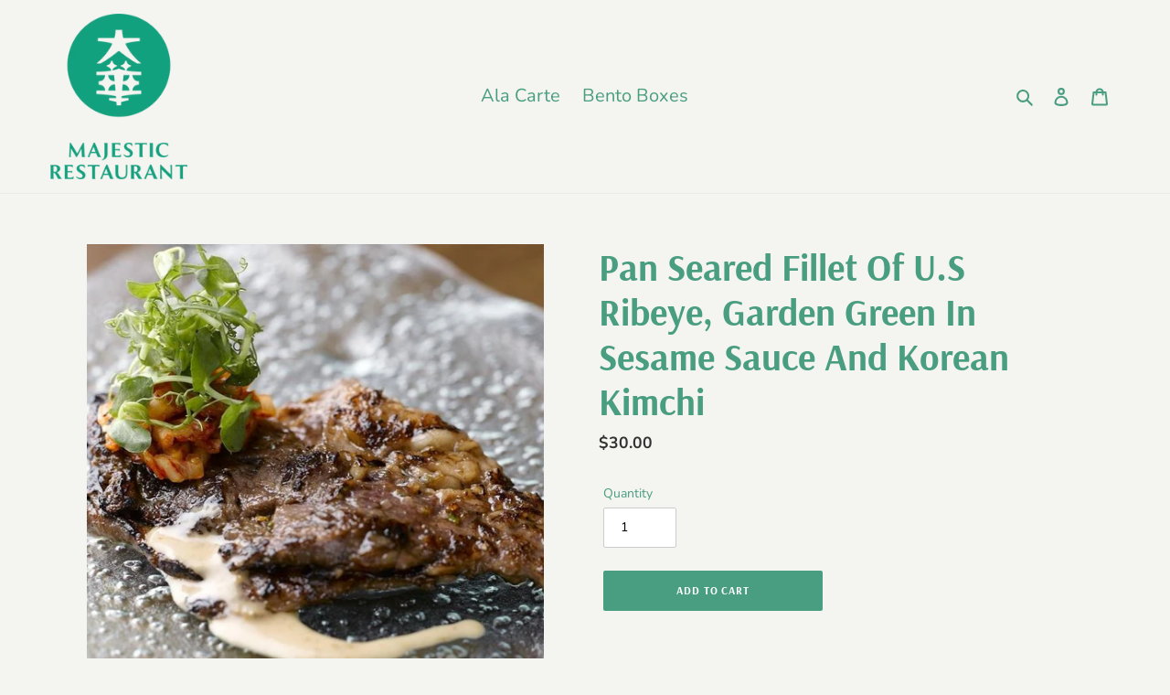

--- FILE ---
content_type: text/css
request_url: https://shop.restaurantmajestic.com/cdn/shop/t/6/assets/custom.scss.css?v=100299841241482435301592291342
body_size: -616
content:
.cart-pickup__label{display:inline-block}.cart-pickup__input{width:7rem;margin-left:1.625rem;text-align:right}.cart-pickup__input:invalid{border-color:red}.cart-pickup{width:100%;margin-top:1rem;margin-bottom:1rem}.cart-pickup p{font-size:.85714em;margin-top:.5em}.cart-pickup-fields{margin-bottom:25px}.order-discount--cart{font-size:1em}.template-product .product-single__description{font-size:1rem}.product-form__cart-submit{max-width:240px}
/*# sourceMappingURL=/cdn/shop/t/6/assets/custom.scss.css.map?v=100299841241482435301592291342 */


--- FILE ---
content_type: text/javascript
request_url: https://shop.restaurantmajestic.com/cdn/shop/t/6/assets/cart-pickup.js?v=151319775885396896911739772043
body_size: 876
content:
(function($){var Config={interval:30,minHour:11,minMinute:0,maxHour:19,maxMinute:30,maxDate:"+6M",timeFormat:"g:i A",dateFormat:"dd/mm/yy",disableDates:["17/02/2025","17/02/2025"],disableTimeRanges:{"*":[["2:30 pm","5:30 pm"]],"01/28/2025":["11:00 am","4:00pm"]}},Now=new Date,NowFormatted=Now.toLocaleDateString(),SelectedDate={supported:typeof window.Cookies<"u",date:Now,isSaved:function(){return this.supported?typeof window.Cookies.get("cart.selectedDate")<"u":!1},load:function(){if(this.supported){var saved=window.Cookies.get("cart.selectedDate");saved&&(this.date=new Date(saved),Now.getTime()>this.date.getTime()&&this.save(Now))}return this.date},save:function(date){this.date=date,this.supported&&(date.setSeconds(0),window.Cookies.set("cart.selectedDate",date.toString(),{expires:1}))}},DatePickerConfig={dateFormat:Config.dateFormat,defaultDate:SelectedDate.load(),minDate:0,maxDate:Config.maxDate,onSelect:function(){var date=$(this).datepicker("getDate"),formatted=date.toLocaleDateString(),newdate=new Date(date.toString());newdate.setHours(Config.minHour),newdate.setMinutes(Config.minMinute),NowFormatted===formatted&&(newdate=updateDateTime(Now)),SelectedDate.save(newdate),timepicker.setOptions({defaultTime:newdate,minHour:newdate.getHours(),minMinutes:newdate.getMinutes()})}},TimePickerConfig={timeFormat:Config.timeFormat,step:Config.interval,defaultTime:"now",startMinute:0,dynamic:!1,dropdown:!0,scrollbar:!0,disableTimeRanges:Config.disableTimeRanges["*"]||[]},updateDateTime=function(d,keepTime=!1){typeof d>"u"&&(d=new Date);var newDate=new Date(d.toString());if(newDate.setSeconds(0),NowFormatted===newDate.toLocaleDateString()){var newTime=new Date,nextBlock=newTime.getMinutes();for(nextBlock%Config.interval===0&&(nextBlock+=1);nextBlock%Config.interval!==0;)nextBlock+=1;newDate.setHours(newTime.getHours()),newDate.setMinutes(nextBlock+Config.interval);var afterEndtime=timepicker.isAfterMaxHours(newDate),beforeStartTime=timepicker.isBeforeMinHours(newDate);(beforeStartTime||afterEndtime)&&(newDate.setHours(Config.minHour),newDate.setMinutes(Config.minMinute)),afterEndtime&&newDate.setDate(newDate.getDate()+1)}else newDate.setHours(Config.minHour),newDate.setMinutes(Config.minMinute);return d&&keepTime&&d.getTime()>newDate.getTime()?d:newDate},datepicker={$el:$("#cartPickupDateInput"),init:function(date){DatePickerConfig.defaultValue=date,DatePickerConfig.beforeShowDay=function(date2){return datepicker.isDateDisabled(date2)},this.$el.datepicker(DatePickerConfig).datepicker("setDate",date)},getMinDate:function(){for(var date=new Date(DatePickerConfig.defaultDate.toString());!this.isDateDisabled(date)[0];)date.setDate(date.getDate()+1);return date},isDateDisabled(date){var dateString=$.datepicker.formatDate("dd/mm/yy",date);return Config.disableDates.indexOf(dateString)!==-1?[!1]:[!0]}},timepicker={$el:$("#cartPickupTimeInput"),init:function(date){TimePickerConfig=this.parseConfig(TimePickerConfig,date);var maxTime=new Date;maxTime.setHours(Config.maxHour),maxTime.setMinutes(Config.maxMinute),TimePickerConfig.maxTime=this.formatTime(maxTime),this.$el.on("changeTime",this.onSelect),this.create(TimePickerConfig)},onSelect(event){var date=$(event.currentTarget).timepicker("getTime"),selected=SelectedDate.load();selected.setHours(date.getHours()),selected.setMinutes(date.getMinutes()),SelectedDate.save(selected)},create(config){this.$el.timepicker(config),config.disableTimeRanges.length&&(config.defaultTime=""),this.$el.timepicker("setTime",config.defaultTime)},isTimeDisabled(time,range){return time>range[0]&&time<range[1]},parseConfig(config,date){return config.minHour=date.getHours(),config.minMinutes=date.getMinutes(),config.defaultTime=date,config.minTime=this.formatTime(date),config},toInt:function(timeString){return timeString.getHours()*3600+timeString.getMinutes()*60+timeString.getSeconds()},formatTime(date){var hh=date.getHours(),mm=date.getMinutes(),h=hh%12===0?12:hh%12,m=mm>9?mm:"0"+mm,a=hh>11?"PM":"AM";return h+":"+m+" "+a},isBeforeMinHours:function(date){var start=new Date(date.toString());return start.setHours(Config.minHour),start.setMinutes(Config.minMinute),start.setSeconds(0),date.getTime()<start.getTime()},isAfterMaxHours:function(date){var end=new Date(date.toString());return end.setHours(Config.maxHour),end.setMinutes(Config.maxMinute),end.setSeconds(0),date.getTime()>=end.getTime()},setOptions(options){this.$el.timepicker("remove");var config=$.extend({},TimePickerConfig,options);config=this.parseConfig(config,config.defaultTime);var date=datepicker.$el.val();if(date in Config.disableTimeRanges){var any=Config.disableTimeRanges["*"]||[],specific=Config.disableTimeRanges[date];config.disableTimeRanges=any.concat(specific)}this.create(config)}};timepicker.isAfterMaxHours(Now)&&Config.disableDates.push($.datepicker.formatDate(DatePickerConfig.dateFormat,Now));var parseDate=updateDateTime(datepicker.getMinDate(),SelectedDate.isSaved());datepicker.init(parseDate),timepicker.init(parseDate),$("form.cart").on("submit",function(event){(!timepicker.$el[0].checkValidity()||!datepicker.$el[0].checkValidity())&&event.preventDefault()})})(jQuery);
//# sourceMappingURL=/cdn/shop/t/6/assets/cart-pickup.js.map?v=151319775885396896911739772043
